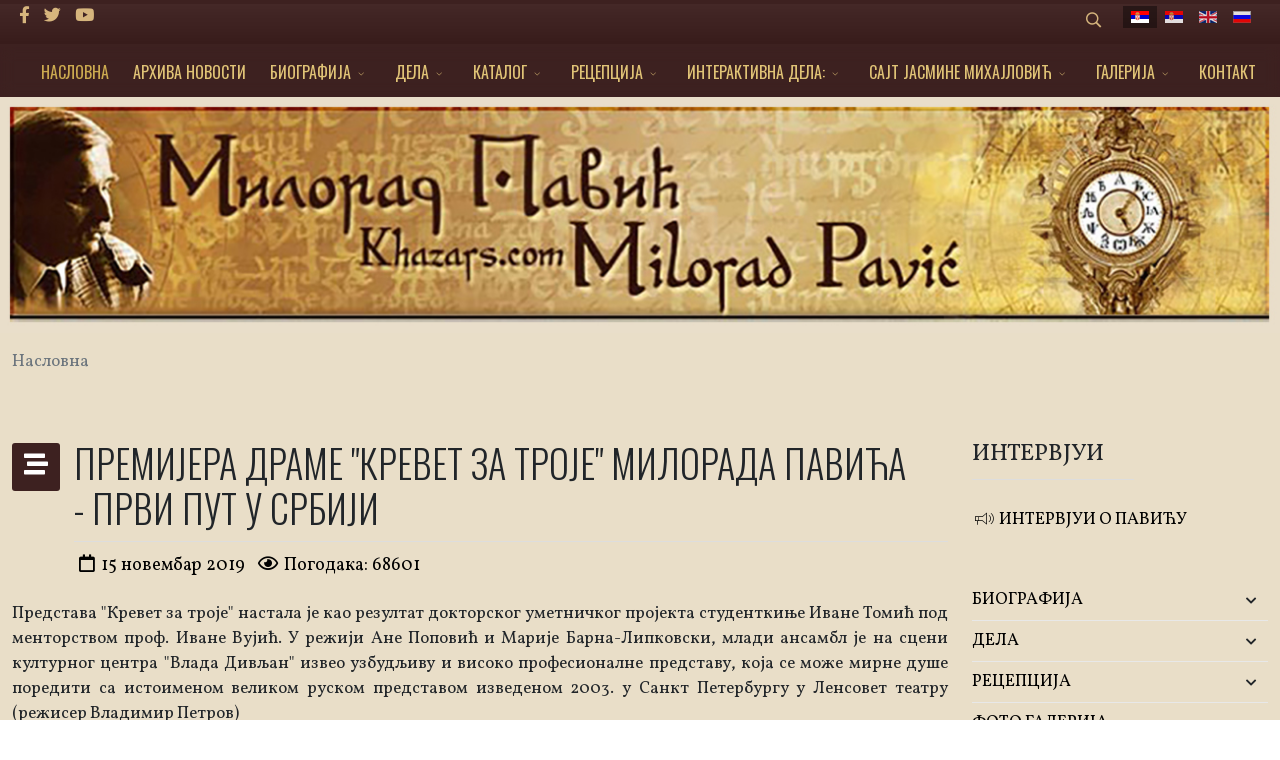

--- FILE ---
content_type: text/html; charset=utf-8
request_url: https://khazars.com/index.php/sr/component/content/article/42-frontpage-blog/226-premijera-drame-krevet-za-troje-milorada-pavica-prvi-put-u-srbiji-2.html?Itemid=101
body_size: 13094
content:
<!DOCTYPE html>
<html xmlns="http://www.w3.org/1999/xhtml" xml:lang="sr-rs" lang="sr-rs" dir="ltr">
	<head>
		<meta http-equiv="X-UA-Compatible" content="IE=edge">
		<meta name="viewport" content="width=device-width, initial-scale=1">
		<base href="https://khazars.com/index.php/sr/component/content/article/42-frontpage-blog/226-premijera-drame-krevet-za-troje-milorada-pavica-prvi-put-u-srbiji-2.html" />
	<meta http-equiv="content-type" content="text/html; charset=utf-8" />
	<meta name="rights" content="Милорад Павић - официјална страница khazars.com" />
	<meta name="author" content="Super User" />
	<meta name="robots" content="max-snippet:-1, max-image-preview:large, max-video-preview:-1" />
	<meta name="description" content="Милорад Павић - официјална страница khazars.com
Милорад Павић на интернету" />
	<title>Милорад Павић - официјална страница khazars.com - Милорад Павић - официјална страница khazars.com</title>
	<link href="/images/fav.jpg" rel="shortcut icon" type="image/vnd.microsoft.icon" />
	<link href="https://khazars.com/index.php/sr/component/search/?Itemid=101&amp;id=226:premijera-drame-krevet-za-troje-milorada-pavica-prvi-put-u-srbiji-2&amp;format=opensearch" rel="search" title="Претрага Милорад Павић - официјална страница khazars.com" type="application/opensearchdescription+xml" />
	<link href="/media/plg_system_jcepro/site/css/content.min.css?fe2b19f2ee347603dcb1ee4916167c1f" rel="stylesheet" type="text/css" />
	<link href="//fonts.googleapis.com/css?family=Vollkorn:regular,500,600,700,800,900,italic,500italic,600italic,700italic,800italic,900italic&amp;subset=cyrillic" rel="stylesheet" type="text/css" />
	<link href="//fonts.googleapis.com/css?family=Oswald:200,300,regular,500,600,700&amp;subset=cyrillic,cyrillic-ext" rel="stylesheet" type="text/css" />
	<link href="/templates/flex/css/bootstrap.min.css" rel="stylesheet" type="text/css" />
	<link href="/templates/flex/css/joomla-fontawesome.min.css" rel="stylesheet" type="text/css" />
	<link href="/templates/flex/css/font-awesome-v4-shims.min.css" rel="stylesheet" type="text/css" />
	<link href="/templates/flex/css/template.css" rel="stylesheet" type="text/css" />
	<link href="/templates/flex/css/presets/preset3.css" rel="stylesheet" type="text/css" class="preset" />
	<link href="/templates/flex/css/frontend-edit.css" rel="stylesheet" type="text/css" />
	<link href="/media/mod_falang/css/template.css" rel="stylesheet" type="text/css" />
	<link href="/media/com_widgetkit/css/site.css" rel="stylesheet" type="text/css" id="widgetkit-site-css" />
	<style type="text/css">
#scrollToTop {
	cursor: pointer;
	font-size: 0.9em;
	position: fixed;
	text-align: center;
	z-index: 9999;
	-webkit-transition: background-color 0.2s ease-in-out;
	-moz-transition: background-color 0.2s ease-in-out;
	-ms-transition: background-color 0.2s ease-in-out;
	-o-transition: background-color 0.2s ease-in-out;
	transition: background-color 0.2s ease-in-out;

	background: #3d2120;
	color: #ffffff;
	border-radius: 3px;
	padding-left: 4px;
	padding-right: 4px;
	padding-top: 4px;
	padding-bottom: 4px;
	right: 10px; bottom: 10px;
}

#scrollToTop:hover {
	background: #3d2120;
	color: #ffffff;
}

#scrollToTop > img {
	display: block;
	margin: 0 auto;
}body.site {background-image: url(/images/bg-1.jpg);background-repeat: repeat;background-size: inherit;background-attachment: inherit;background-position: 50% 50%;}body.layout-boxed .body-innerwrapper {background-color:#e9dec8;box-shadow:0 0 7px rgba(0,0,0,0.2);max-width:1320px;}
		body{font-family:Vollkorn, sans-serif; font-size:17px; font-weight:normal; }h1{font-family:Oswald, sans-serif; font-size:45px; font-weight:300; }h2{font-family:Oswald, sans-serif; font-size:30px; font-weight:300; }h3{font-family:Oswald, sans-serif; font-size:28px; font-weight:300; }h4{font-family:Oswald, sans-serif; font-size:20px; font-weight:300; }h5{font-family:Oswald, sans-serif; font-size:18px; font-weight:300; }h6{font-family:Oswald, sans-serif; font-size:26px; font-weight:200; }.sp-megamenu-parent{font-family:Oswald, sans-serif; font-size:16px; font-weight:normal; }@media (min-width: 1400px) {
.container {
max-width: 1140px;
}
}#sp-top-bar{ background-image:url("/images/Bg-top.jpg");background-repeat:no-repeat;background-size:inherit;background-attachment:inherit;background-position:50% 50%;background-color:#3d2120;color:#d6b57d;padding:4px 0 4px; }#sp-top-bar a{color:#d6b57d;}#sp-top-bar a:hover{color:#d6b57d;}#sp-header{ background-color:#3d2120;color:#c79d53; }#sp-header a{color:#ebc57f;}#sp-header a:hover{color:#e0c99f;}#sp-footer{ background-image:url("/images/footer-2021.jpg");background-repeat:no-repeat;background-size:inherit;background-attachment:inherit;background-position:50% 50%;background-color:#ffffff;color:#000000; }#sp-footer a{color:#d6d6d6;}#sp-footer a:hover{color:#f0f0f0;}.offcanvas-menu{}.offcanvas-menu ul li a{color: }.offcanvas-menu .offcanvas-inner .search input.inputbox{border-color: }#sp-header .top-search-wrapper .icon-top-wrapper,#sp-header .top-search-wrapper .icon-top-wrapper >i:before,.sp-megamenu-wrapper > .sp-megamenu-parent >li >a,.sp-megamenu-wrapper #offcanvas-toggler,#sp-header .modal-login-wrapper span,#sp-header .ap-my-account i.pe-7s-user,#sp-header .ap-my-account .info-text,#sp-header .mod-languages,#sp-header .logo,#cart-menu,#cd-menu-trigger,.cd-cart,.cd-cart > i{height:50px;line-height:50px;}.total_products{top:calc(50px / 2 - 22px);}#sp-header,.transparent-wrapper{height:50px;background:#3d2120;}.transparent,.sticky-top{background:#3d2120;}#sp-header #sp-menu .sp-megamenu-parent >li >a,#sp-header #sp-menu .sp-megamenu-parent li .sp-dropdown >li >a,#sp-header .top-search-wrapper .icon-top-wrapper i,#sp-header #cd-menu-trigger i,#sp-header .cd-cart i,#sp-header .top-search-wrapper{color:#e0c376}#sp-header #sp-menu .sp-dropdown .sp-dropdown-inner{background:#3d2120}#sp-header #sp-menu .sp-dropdown .sp-dropdown-inner li.sp-menu-item >a,#sp-header #sp-menu .sp-dropdown .sp-dropdown-inner li.sp-menu-item.separator >a,#sp-header #sp-menu .sp-dropdown .sp-dropdown-inner li.sp-menu-item.separator >a:hover,#sp-header .sp-module-content ul li a,#sp-header .vm-menu .vm-title{color:#e0c376}#sp-header #sp-menu .sp-megamenu-parent >li.active a,#sp-header #sp-menu .sp-megamenu-parent >li.current-item >a,#sp-header #sp-menu .sp-megamenu-parent >li.current-item.active>a,#sp-header #sp-menu .sp-megamenu-parent >li.sp-has-child.active >a,#offcanvas-toggler >i,#offcanvas-toggler >i:hover{color:#ccaa50}#sp-header #sp-menu .sp-megamenu-parent .sp-dropdown li.sp-menu-item.current-item>a,#sp-header #sp-menu .sp-megamenu-parent .sp-dropdown li.sp-menu-item.current-item.active>a,#sp-header #sp-menu .sp-megamenu-parent .sp-dropdown li.sp-menu-item.current-item.active:hover>a,#sp-header #sp-menu .sp-megamenu-parent .sp-dropdown li.sp-menu-item a:hover{color: #fff;background-color:#ccaa50;}#sp-header.onepage .sp-megamenu-parent li.active a,#sp-header.onepage .sp-megamenu-parent li.active:first-child >a.page-scroll{color:#ccaa50;border-bottom-color:#ccaa50;}.sticky .logo,.sticky #cart-menu,.sticky #cd-menu-trigger,.sticky .cd-cart,.sticky .cd-cart >i,.sticky .menu-is-open >i,#sp-header.sticky .modal-login-wrapper span,#sp-header.sticky .ap-my-account i.pe-7s-user,#sp-header.sticky .ap-my-account .info-text,#sp-header.sticky .mod-languages,#sp-header.sticky .top-search-wrapper .icon-top-wrapper,#sp-header.sticky .top-search-wrapper .icon-top-wrapper >i:before,.sticky .sp-megamenu-wrapper > .sp-megamenu-parent >li >a,.sticky .sp-megamenu-wrapper #offcanvas-toggler,.sticky #sp-logo a.logo{ height:70px;line-height:70px; } .sticky .total_products{top: calc(70px / 2 - 22px);} .sticky .sticky__wrapper{background:#3d2120; height:70px; -webkit-animation-name:simple-fade;animation-name:simple-fade;}.layout-boxed .sticky,.layout-boxed .sticky .sticky__wrapper,.layout-boxed .sticky .sticky__wrapper .sp-megamenu-parent .sp-dropdown{max-width:1320px;margin:0 auto;}.sticky .sticky__wrapper .sp-sticky-logo {height:70px;}.sticky.onepage .sticky__wrapper,.sticky.white .sticky__wrapper,.sticky.transparent .sticky__wrapper{background:#3d2120;} #sp-header.sticky #sp-menu .sp-megamenu-wrapper .sp-megamenu-parent >li >a,#sp-header.sticky .top-search-wrapper,#sp-header.sticky .top-search-wrapper .icon-top-wrapper i,#sp-header.sticky #cd-menu-trigger i,#sp-header.sticky .cd-cart i{color:#e0c376;}#sp-header.sticky #sp-menu .sp-megamenu-wrapper .sp-megamenu-parent >li.active>a,#sp-header.sticky #sp-menu .sp-megamenu-wrapper .sp-megamenu-parent >li.current-item>a,#sp-header.sticky #sp-menu .sp-megamenu-wrapper .sp-megamenu-parent >li.sp-has-child.active>a,.sticky #offcanvas-toggler >i,.sticky #offcanvas-toggler >i:hover{color:#ccaa50;} 
	</style>
	<script type="application/json" class="joomla-script-options new">{"csrf.token":"1c255c1a9fea497fcb956e8e0db60057","system.paths":{"root":"","base":""}}</script>
	<script src="/media/system/js/mootools-core.js?19fe4af396c4ffe5a7f43f6e5b4077b0" type="text/javascript"></script>
	<script src="/media/system/js/core.js?19fe4af396c4ffe5a7f43f6e5b4077b0" type="text/javascript"></script>
	<script src="/media/system/js/mootools-more.js?19fe4af396c4ffe5a7f43f6e5b4077b0" type="text/javascript"></script>
	<script src="/media/plg_system_sl_scrolltotop/js/scrolltotop_mt.js" type="text/javascript"></script>
	<script src="/templates/flex/js/jui/jquery.min.js?19fe4af396c4ffe5a7f43f6e5b4077b0" type="text/javascript"></script>
	<script src="/media/jui/js/jquery-noconflict.js?19fe4af396c4ffe5a7f43f6e5b4077b0" type="text/javascript"></script>
	<script src="/media/jui/js/jquery-migrate.min.js?19fe4af396c4ffe5a7f43f6e5b4077b0" type="text/javascript"></script>
	<script src="/plugins/system/helix3/assets/js/bootstrap.legacy.js" type="text/javascript"></script>
	<script src="/templates/flex/js/bootstrap.min.js" type="text/javascript"></script>
	<script src="/templates/flex/js/jquery.easing.min.js" type="text/javascript"></script>
	<script src="/templates/flex/js/main.js" type="text/javascript"></script>
	<script src="/templates/flex/js/frontend-edit.js" type="text/javascript"></script>
	<script src="/media/com_widgetkit/js/maps.js" defer="defer" type="text/javascript"></script>
	<script src="/media/com_widgetkit/lib/uikit/dist/js/uikit.min.js" type="text/javascript"></script>
	<script src="/media/com_widgetkit/lib/uikit/dist/js/uikit-icons.min.js" type="text/javascript"></script>
	<script type="text/javascript">
document.addEvent('domready', function() {
	new Skyline_ScrollToTop({
		'image':		'/images/icons8-upward-arrow-50.png',
		'text':			'',
		'title':		'',
		'className':	'scrollToTop',
		'duration':		500,
		'transition':	Fx.Transitions.linear
	});
});var sp_preloader = "0";var sp_offanimation = "drarkplus";var stickyHeaderVar = "1";var stickyHeaderAppearPoint = 250;
	</script>
	<meta property="og:url" content="https://khazars.com/index.php/sr/component/content/article/42-frontpage-blog/226-premijera-drame-krevet-za-troje-milorada-pavica-prvi-put-u-srbiji-2.html" />
	<meta property="og:site_name" content="Милорад Павић - официјална страница khazars.com" />
	<meta property="og:type" content="article" />
	<meta property="og:title" content="ПРЕМИЈЕРА ДРАМЕ "КРЕВЕТ ЗА ТРОЈЕ" МИЛОРАДА ПАВИЋА - ПРВИ ПУТ У СРБИЈИ" />
	<meta property="og:description" content="Представа "Кревет за троје" настала је као резултат докторског уметничког пројекта студенткиње Иване Томић под менторством проф. Иване Вујић. У..." />
	<meta name="twitter:card" content="summary" />
	<meta name="twitter:site" content="Милорад Павић - официјална страница khazars.com" />
	<meta name="twitter:title" content="ПРЕМИЈЕРА ДРАМЕ "КРЕВЕТ ЗА ТРОЈЕ" МИЛОРАДА ПАВИЋА - ПРВИ ПУТ У СРБИЈИ" />
	<meta name="twitter:description" content="Представа "Кревет за троје" настала је као резултат докторског уметничког пројекта студенткиње Иване Томић под менторством проф. Иване Вујић. У..." />
	<link rel="alternate" href="https://khazars.com/index.php/sr/component/content/article/42-frontpage-blog/226-premijera-drame-krevet-za-troje-milorada-pavica-prvi-put-u-srbiji-2.html?Itemid=101" hreflang="sr" />
	<link rel="alternate" href="https://khazars.com/index.php/sr/component/content/article/42-frontpage-blog/226-premijera-drame-krevet-za-troje-milorada-pavica-prvi-put-u-srbiji-2.html?Itemid=101"  hreflang="x-default" />
	<link rel="alternate" href="https://khazars.com/index.php/sr-yu/component/content/article/42-frontpage-blog/226-premijera-drame-krevet-za-troje-milorada-pavica-prvi-put-u-srbiji.html?Itemid=101" hreflang="sr-yu" />
	<link rel="alternate" href="https://khazars.com/index.php/en/component/content/article/42-frontpage-blog/226-premijera-drame-krevet-za-troje-milorada-pavica-prvi-put-u-srbiji.html?Itemid=101" hreflang="en" />
	<link rel="alternate" href="https://khazars.com/index.php/ru/component/content/article/42-frontpage-blog/226-premijera-drame-krevet-za-troje-milorada-pavica-prvi-put-u-srbiji-2.html?Itemid=101" hreflang="ru" />
	<meta property="og:locale" content="sr_RS" class="4SEO_ogp_tag">
	<meta property="og:url" content="https://khazars.com/index.php/sr/component/content/article/42-frontpage-blog/226-premijera-drame-krevet-za-troje-milorada-pavica-prvi-put-u-srbiji-2.html?Itemid=101" class="4SEO_ogp_tag">
	<meta property="og:site_name" content="Милорад Павић - официјална страница khazars.com" class="4SEO_ogp_tag">
	<meta property="og:type" content="article" class="4SEO_ogp_tag">
	<meta property="og:title" content="Милорад Павић - официјална страница khazars.com - Милорад Павић - официјална страница khazars.com" class="4SEO_ogp_tag">
	<meta property="og:description" content="Милорад Павић - официјална страница khazars.com
Милорад Павић на интернету" class="4SEO_ogp_tag">
	<meta property="fb:app_id" content="966242223397117" class="4SEO_ogp_tag">
	<meta property="og:image" content="https://www.khazars.com/images/10-10-2019-005.jpg" class="4SEO_ogp_tag">
	<meta property="og:image:width" content="1000" class="4SEO_ogp_tag">
	<meta property="og:image:height" content="562" class="4SEO_ogp_tag">
	<meta property="og:image:alt" content="PREMIJERA DRAME " class="4SEO_ogp_tag">
	<meta property="og:image:secure_url" content="https://www.khazars.com/images/10-10-2019-005.jpg" class="4SEO_ogp_tag">
	<meta name="twitter:card" content="summary" class="4SEO_tcards_tag">
	<meta name="twitter:url" content="https://khazars.com/index.php/sr/component/content/article/42-frontpage-blog/226-premijera-drame-krevet-za-troje-milorada-pavica-prvi-put-u-srbiji-2.html?Itemid=101" class="4SEO_tcards_tag">
	<meta name="twitter:title" content="Милорад Павић - официјална страница khazars.com - Милорад Павић - официјална страница khazars.com" class="4SEO_tcards_tag">
	<meta name="twitter:description" content="Милорад Павић - официјална страница khazars.com
Милорад Павић на интернету" class="4SEO_tcards_tag">
	<meta name="twitter:image" content="https://www.khazars.com/images/10-10-2019-005.jpg" class="4SEO_tcards_tag">
	<link rel="canonical" href="https://www.khazars.com/index.php/sr/component/content/article.html?id=226:premijera-drame-krevet-za-troje-milorada-pavica-prvi-put-u-srbiji-2&amp;Itemid=101" class="4SEO_auto_canonical">
		<!-- Global site tag (gtag.js) - Google Analytics -->
<script async src="https://www.googletagmanager.com/gtag/js?id=UA-106846192-1"></script>
<script>
  window.dataLayer = window.dataLayer || [];
  function gtag(){dataLayer.push(arguments);}
  gtag('js', new Date());

  gtag('config', 'UA-106846192-1');
</script>

		<script type="application/ld+json" class="4SEO_structured_data_page">{
    "@context": "http://schema.org",
    "@graph": [
        {
            "@type": "Article",
            "author": {
                "@id": "https://khazars.com/#super_user_72f788982e"
            },
            "dateModified": "2021-12-13T22:10:11Z",
            "datePublished": "2019-11-15T22:11:52Z",
            "description": "Милорад Павић - официјална страница khazars.com\r\nМилорад Павић на интернету",
            "headline": "ПРЕМИЈЕРА ДРАМЕ \"КРЕВЕТ ЗА ТРОЈЕ\" МИЛОРАДА ПАВИЋА - ПРВИ ПУТ У СРБИЈИ",
            "image": [
                {
                    "@type": "ImageObject",
                    "url": "https://www.khazars.com/images/10-10-2019-005.jpg",
                    "caption": null,
                    "description": "PREMIJERA DRAME ",
                    "width": 1000,
                    "height": 562
                }
            ],
            "inLanguage": "sr-RS",
            "mainEntityOfPage": {
                "@type": "WebPage",
                "url": "https://khazars.com/index.php/sr/component/content/article/42-frontpage-blog/226-premijera-drame-krevet-za-troje-milorada-pavica-prvi-put-u-srbiji-2.html?Itemid=101"
            },
            "publisher": {
                "@id": "https://khazars.com/#defaultPublisher"
            },
            "url": "https://khazars.com/index.php/sr/component/content/article/42-frontpage-blog/226-premijera-drame-krevet-za-troje-milorada-pavica-prvi-put-u-srbiji-2.html?Itemid=101"
        },
        {
            "@type": "Person",
            "name": "Super User",
            "@id": "https://khazars.com/#super_user_72f788982e"
        },
        {
            "@id": "https://khazars.com/#defaultPublisher",
            "@type": "Organization",
            "url": "https://khazars.com/",
            "logo": {
                "@id": "https://khazars.com/#defaultLogo"
            },
            "name": "Милорад Павић - официјална страница khazars.com",
            "location": {
                "@id": "https://khazars.com/#defaultPlace"
            }
        },
        {
            "@id": "https://khazars.com/#defaultLogo",
            "@type": "ImageObject",
            "url": "https://www.khazars.com/images/Slika_01.jpg",
            "width": 1920,
            "height": 1080
        },
        {
            "@id": "https://khazars.com/#defaultPlace",
            "@type": "Place",
            "address": {
                "@id": "https://khazars.com/#defaultAddress"
            }
        },
        {
            "@id": "https://khazars.com/#defaultAddress",
            "@type": "PostalAddress",
            "addressLocality": "Beograd",
            "addressRegion": "",
            "postalCode": "011",
            "streetAddress": "",
            "addressCountry": "RS"
        }
    ]
}</script></head>
	
	<body class="site com-content view-article no-layout no-task itemid-101 sr-rs ltr  sticky-header layout-boxed off-canvas-menu-init">
	
		        <div class="body-wrapper off-canvas-menu-wrap">
            <div class="body-innerwrapper">
				<section id="sp-top-bar"><div class="container"><div class="row"><div id="sp-top1" class="col-12 col-md-6 col-lg-4 "><div class="sp-column mobile-centered"><ul class="social-icons"><li><a target="_blank" href="https://www.facebook.com/miloradpavicofficial/" aria-label="facebook"><i class="fab fa-facebook-f" aria-hidden="true"></i></a></li><li><a target="_blank" href="https://twitter.com/" aria-label="twitter"><i class="fab fa-twitter" aria-hidden="true"></i></a></li><li><a target="_blank" href="https://www.youtube.com/channel/UCR1MKZSlzsylAqcIoQD-Onw/videos" aria-label="Youtube"><i class="fab fa-youtube" aria-hidden="true"></i></a></li></ul></div></div><div id="sp-top2" class="col-12 col-md-6 col-lg-8 "><div class="sp-column pull-right mobile-centered"><div class="sp-module "><div class="sp-module-content"><div style="display:inline-block;" class="top-search-wrapper">

	<div class="icon-top-wrapper">
        <i class="pe pe-7s-search search-open-icon" aria-hidden="true"></i>
		<i class="pe pe-7s-close search-close-icon" aria-hidden="true"></i>
	</div>

	<div class="top-search-input-wrap" id="top-search-input-wrap">
		<div class="top-search-wrap">
			<div class="searchwrapper">
				<form action="/index.php/sr/component/content/?Itemid=101" method="post">
					<div class="search">
						<div class="top-search-wrapper"><div class="sp_search_input"><input name="searchword" maxlength="200"  class="mod-search-searchword inputbox" type="text" size="20" value="тражи..."  onblur="if (this.value=='') this.value='тражи...';" onfocus="if (this.value=='тражи...') this.value='';" /></div></div>						<input type="hidden" name="task" value="search" />
						<input type="hidden" name="option" value="com_search" />
						<input type="hidden" name="Itemid" value="101" />
					</div>
				</form>
			</div>
		</div>
	</div> 
</div>	</div></div><div class="sp-module "><div class="sp-module-content">


<div class="mod-languages ">

    


<ul class="lang-inline">
    
        <!-- >>> [PAID] >>> -->
                    <li class="lang-active" dir="ltr">
                                    <a href="/index.php/sr/component/content/article/42-frontpage-blog/226-premijera-drame-krevet-za-troje-milorada-pavica-prvi-put-u-srbiji-2.html?Itemid=101">
                                                    <img src="/media/mod_falang/images/sr_rs.gif" alt="Српски ћир" title="Српски ћир" />                                                                    </a>
                            </li>
                <!-- <<< [PAID] <<< -->
        
    
        <!-- >>> [PAID] >>> -->
                    <li class="" dir="ltr">
                                    <a href="/index.php/sr-yu/component/content/article/42-frontpage-blog/226-premijera-drame-krevet-za-troje-milorada-pavica-prvi-put-u-srbiji.html?Itemid=101">
                                                    <img src="/media/mod_falang/images/sr_yu.gif" alt="Srpski lat" title="Srpski lat" />                                                                    </a>
                            </li>
                <!-- <<< [PAID] <<< -->
        
    
        <!-- >>> [PAID] >>> -->
                    <li class="" dir="ltr">
                                    <a href="/index.php/en/component/content/article/42-frontpage-blog/226-premijera-drame-krevet-za-troje-milorada-pavica-prvi-put-u-srbiji.html?Itemid=101">
                                                    <img src="/media/mod_falang/images/en.gif" alt="English" title="English" />                                                                    </a>
                            </li>
                <!-- <<< [PAID] <<< -->
        
    
        <!-- >>> [PAID] >>> -->
                    <li class="" dir="ltr">
                                    <a href="/index.php/ru/component/content/article/42-frontpage-blog/226-premijera-drame-krevet-za-troje-milorada-pavica-prvi-put-u-srbiji-2.html?Itemid=101">
                                                    <img src="/media/mod_falang/images/ru_ru.gif" alt="Русский" title="Русский" />                                                                    </a>
                            </li>
                <!-- <<< [PAID] <<< -->
        
    </ul>

</div>
</div></div></div></div></div></div></section><header id="sp-header" class=" flex"><div class="container"><div class="row"><div id="sp-menu" class="col-4 col-lg-12 "><div class="sp-column">			<div class="sp-megamenu-wrapper">
				<a id="offcanvas-toggler" class="d-block d-lg-none" href="#" aria-label="Menu"><i class="fas fa-bars" aria-hidden="true" title="Menu"></i></a>
				<ul class="sp-megamenu-parent menu-fade d-none d-lg-flex"><li class="sp-menu-item current-item active"><a  href="/index.php/sr/"  >НАСЛОВНА</a></li><li class="sp-menu-item"><a  href="/index.php/sr/arhiva-novosti.html"  >АРХИВА НОВОСТИ</a></li><li class="sp-menu-item sp-has-child"><a  href="/index.php/sr/biografija.html"  >БИОГРАФИЈА</a><div class="sp-dropdown sp-dropdown-main sp-menu-right" style="width: 360px;"><div class="sp-dropdown-inner"><ul class="sp-dropdown-items"><li class="sp-menu-item"><a  href="/index.php/sr/biografija/biografija-2.html"  >Биографија</a></li><li class="sp-menu-item"><a  href="/index.php/sr/biografija/autobiografija.html"  >Аутобиографија</a></li><li class="sp-menu-item"><a  href="/index.php/sr/biografija/pocetak-i-kraj-romana.html"  >Почетак и крај романа</a></li><li class="sp-menu-item"><a  href="/index.php/sr/biografija/roman-kao-drzava.html"  >Роман као држава</a></li><li class="sp-menu-item"><a  href="/index.php/sr/biografija/poslednji-stihovi.html"  >Последњи стихови</a></li><li class="sp-menu-item"><a  href="/index.php/sr/biografija/zajednicka-biografija.html"  >Заједничка биографија</a></li><li class="sp-menu-item"><a  href="/index.php/sr/biografija/ziveti-za-knjizevnost-do-poslednje-strune-svog-dnk.html"  >Живети за књижевност до последње струне свог ДНК</a></li></ul></div></div></li><li class="sp-menu-item sp-has-child"><a  href="/index.php/sr/dela.html"  >ДЕЛА</a><div class="sp-dropdown sp-dropdown-main sp-menu-right" style="width: 360px;"><div class="sp-dropdown-inner"><ul class="sp-dropdown-items"><li class="sp-menu-item"><a  href="/index.php/sr/dela/dela.html"  >Дела</a></li><li class="sp-menu-item"><a  href="/index.php/sr/dela/prevodi.html"  >Преводи</a></li><li class="sp-menu-item"><a  href="/index.php/sr/dela/posthumna-izdanja.html"  >Постхумна издања</a></li></ul></div></div></li><li class="sp-menu-item sp-has-child"><a  href="/index.php/sr/katalog.html"  >КАТАЛОГ</a><div class="sp-dropdown sp-dropdown-main sp-dropdown-mega sp-menu-center" style="width: 820px;left: -410px;"><div class="sp-dropdown-inner"><div class="row"><div class="col-sm-6"><ul class="sp-mega-group"><li class="sp-menu-item sp-has-child"><a class="sp-group-title" href="javascript:void(0);"  >I</a><ul class="sp-mega-group-child sp-dropdown-items"><li class="sp-menu-item"><a  href="/index.php/sr/katalog/i-grupa/hazarski-recnik.html"  >Хазарски речник</a></li><li class="sp-menu-item"><a  href="/index.php/sr/katalog/i-grupa/razlika-izmedju-muske-i-zenske-verzije-hazarskog-recnika.html"  >Разлика између мушке и женске верзије Хазарског речника</a></li><li class="sp-menu-item"><a  href="/index.php/sr/katalog/i-grupa/predeo-slikan-cajem.html"  >Предео сликан чајем</a></li><li class="sp-menu-item"><a  href="/index.php/sr/katalog/i-grupa/unutrasnja-strana-vetra-ili-roman-o-heri-i-leandru.html"  >Унутрашња страна ветра или роман о Хери и Леандру</a></li><li class="sp-menu-item"><a  href="/index.php/sr/katalog/i-grupa/poslednja-ljubav-u-carigradu.html"  >Последња љубав у Цариграду</a></li><li class="sp-menu-item"><a  href="/index.php/sr/katalog/i-grupa/zvezdani-plast-astroloski-vodic-za-neupucene.html"  >Звездани плашт. Астролошки водич за неупућене</a></li><li class="sp-menu-item"><a  href="/index.php/sr/katalog/i-grupa/sedam-smrtnih-grehova.html"  >Седам смртних грехова</a></li><li class="sp-menu-item"><a  href="/index.php/sr/katalog/i-grupa/kutija-za-pisanje.html"  >Кутија за писање</a></li><li class="sp-menu-item"><a  href="/index.php/sr/katalog/i-grupa/unikat-plava-sveska.html"  >Уникат + Плава свеска</a></li></ul></li></ul></div><div class="col-sm-6"><ul class="sp-mega-group"><li class="sp-menu-item sp-has-child"><a class="sp-group-title" href="javascript:void(0);"  >II</a><ul class="sp-mega-group-child sp-dropdown-items"><li class="sp-menu-item"><a  href="/index.php/sr/katalog/ii-grupa/drugo-telo-pobozni-roman.html"  >Друго тело. Побожни роман</a></li><li class="sp-menu-item"><a  href="/index.php/sr/katalog/ii-grupa/pozoriste-od-hartije.html"  >Позориште од хартије</a></li><li class="sp-menu-item"><a  href="/index.php/sr/katalog/ii-grupa/prica-koja-je-ubila-emiliju-knor.html"  >Прича која је убила Емилију Кнор</a></li><li class="sp-menu-item"><a  href="/index.php/sr/katalog/ii-grupa/stakleni-puz-pretpraznicka-povest.html"  >Стаклени пуж. Претпразничка повест</a></li><li class="sp-menu-item"><a  href="/index.php/sr/katalog/ii-grupa/damaskin2.html"  >Дамаскин</a></li><li class="sp-menu-item"><a  href="/index.php/sr/katalog/ii-grupa/sesir-od-riblje-koze.html"  >Шешир од рибље коже</a></li><li class="sp-menu-item"><a  href="/index.php/sr/katalog/ii-grupa/za-uvek-i-dan-vise-pozorisni-jelovnik.html"  >За увек и дан више. Позоришни јеловник</a></li><li class="sp-menu-item"><a  href="/index.php/sr/katalog/ii-grupa/katalog-knjizevne-agencije.html"  >Каталог Књижевне агенције</a></li></ul></li></ul></div></div></div></div></li><li class="sp-menu-item sp-has-child"><a  href="/index.php/sr/recepcija.html"  >РЕЦЕПЦИЈА</a><div class="sp-dropdown sp-dropdown-main sp-dropdown-mega sp-menu-center" style="width: 600px;left: -300px;"><div class="sp-dropdown-inner"><div class="row"><div class="col-sm-6"><ul class="sp-mega-group"><li class="sp-menu-item sp-has-child"><a class="sp-group-title" href="javascript:void(0);"  >I</a><ul class="sp-mega-group-child sp-dropdown-items"><li class="sp-menu-item"><a  href="/index.php/sr/recepcija/i-2/knjige-o-pavicu.html"  >Књиге о Павићу</a></li><li class="sp-menu-item"><a  href="/index.php/sr/recepcija/i-2/kriticari-kazu.html"  >Критичари кажу</a></li><li class="sp-menu-item"><a  href="/index.php/sr/recepcija/i-2/pavic-i-postmoderna.html"  >Павић и постмодерна</a></li><li class="sp-menu-item"><a  href="/index.php/sr/recepcija/i-2/pavic-i-hiperbeletristika.html"  > Павић и хипербелетристика</a></li><li class="sp-menu-item"><a  href="/index.php/sr/recepcija/i-2/posebni-brojevi-casopisa.html"  >Посебни бројеви часописа</a></li></ul></li></ul></div><div class="col-sm-6"><ul class="sp-mega-group"><li class="sp-menu-item sp-has-child"><a class="sp-group-title" href="javascript:void(0);"  >II</a><ul class="sp-mega-group-child sp-dropdown-items"><li class="sp-menu-item"><a  href="/index.php/sr/recepcija/ii-2/tekstovi-o-pavicu.html"  >Текстови о Павићу</a></li><li class="sp-menu-item"><a  href="https://www.khazars.com/index.php/sr/intervjui-o-pavi%C4%87u.html"  >Интервјуи о Павићу</a></li><li class="sp-menu-item"><a  href="/index.php/sr/recepcija/ii-2/milorad-pavic-na-vikipediji.html"  >Милорад Павић на Википедији</a></li><li class="sp-menu-item"><a  href="/index.php/sr/recepcija/ii-2/mediji.html"  >Медији - Видео снимци</a></li><li class="sp-menu-item"><a  href="/index.php/sr/recepcija/ii-2/pavic-u-pozoristu-na-filmu-i-u-tv-adaptacijama.html"  >Павић у позоришту, на филму и у ТВ адаптацијама</a></li></ul></li></ul></div></div></div></div></li><li class="sp-menu-item sp-has-child"><a  href="/index.php/sr/interaktivna-dela-2.html"  >ИНТЕРАКТИВНА ДЕЛА:</a><div class="sp-dropdown sp-dropdown-main sp-menu-right" style="width: 360px;"><div class="sp-dropdown-inner"><ul class="sp-dropdown-items"><li class="sp-menu-item"><a  href="/index.php/sr/interaktivna-dela-2/damaskin-2.html"  >Дамаскин</a></li><li class="sp-menu-item"><a  href="/index.php/sr/interaktivna-dela-2/agatina-pisma-2.html"  >Агатина писма</a></li><li class="sp-menu-item"><a  href="/index.php/sr/interaktivna-dela-2/stakleni-puz-2.html"  >Стаклени пуж</a></li><li class="sp-menu-item"><a  href="/index.php/sr/interaktivna-dela-2/bik-i-vaga-2.html"  >Бик и Вага</a></li><li class="sp-menu-item"><a  href="/index.php/sr/interaktivna-dela-2/visnja-sa-zlatnom-kosticom-2.html"  >Вишња са златном коштицом</a></li></ul></div></div></li><li class="sp-menu-item sp-has-child"><a  href="/index.php/sr/sajt-jasmine-mihajlovic.html"  >САЈТ ЈАСМИНЕ МИХАЈЛОВИЋ</a><div class="sp-dropdown sp-dropdown-main sp-menu-left" style="width: 360px;"><div class="sp-dropdown-inner"><ul class="sp-dropdown-items"><li class="sp-menu-item"><a  href="/index.php/sr/sajt-jasmine-mihajlovic/novosti.html"  >Новости</a></li><li class="sp-menu-item"><a  href="/index.php/sr/sajt-jasmine-mihajlovic/paris-kiss-insert.html"  >Paris Kiss – insert</a></li><li class="sp-menu-item"><a  href="/index.php/sr/sajt-jasmine-mihajlovic/mediji-jasmina-mihajlovic.html"  >Медији - Јасмина Михајловић</a></li><li class="sp-menu-item"><a  href="/index.php/sr/sajt-jasmine-mihajlovic/galerija-jasmina-mihajlovic.html"  >Галерија - Јасмина Михајловић</a></li><li class="sp-menu-item sp-has-child"><a  href="/index.php/sr/sajt-jasmine-mihajlovic/biografija-i-knjige.html"  >Биографија и књиге</a><div class="sp-dropdown sp-dropdown-sub sp-menu-right" style="width: 360px;"><div class="sp-dropdown-inner"><ul class="sp-dropdown-items"><li class="sp-menu-item"><a  href="/index.php/sr/sajt-jasmine-mihajlovic/biografija-i-knjige/prikazi-knjiga.html"  >Прикази књига</a></li></ul></div></div></li><li class="sp-menu-item"><a  href="/index.php/sr/sajt-jasmine-mihajlovic/prikazi-knjiga.html"  >Прикази књига</a></li><li class="sp-menu-item"><a  href="/index.php/sr/sajt-jasmine-mihajlovic/galerija-naslovnih-strana-jasmina-mihajlovic.html"  >Галерија насловних страна - Јасмина Михајловић</a></li><li class="sp-menu-item"><a  href="/index.php/sr/sajt-jasmine-mihajlovic/blog.html"  >Блог</a></li><li class="sp-menu-item"><a  href="/index.php/sr/sajt-jasmine-mihajlovic/autopoetika.html"  >Аутопоетика</a></li></ul></div></div></li><li class="sp-menu-item sp-has-child"><a  href="/index.php/sr/galerija.html"  >ГАЛЕРИЈА</a><div class="sp-dropdown sp-dropdown-main sp-menu-left" style="width: 360px;"><div class="sp-dropdown-inner"><ul class="sp-dropdown-items"><li class="sp-menu-item"><a  href="/index.php/sr/galerija/galerija-jasmine-mihajlovic-i-milorada-pavica.html"  > Галерија Јасмине Михајловић и Милорада Павића</a></li><li class="sp-menu-item"><a  href="/index.php/sr/galerija/galerija-tarot-ivan-pavic.html"  >Галерија Тарот Иван Павић</a></li><li class="sp-menu-item"><a  href="/index.php/sr/galerija/galerija-korica-knjiga.html"  >Галерија корица књига</a></li><li class="sp-menu-item"><a  href="/index.php/sr/galerija/naslovne-strane-hazarskog-recnika.html"  >Насловне стране &quot;Хазарског речника&quot;</a></li><li class="sp-menu-item"><a  href="/index.php/sr/galerija/posthumna-izdanja-galerija-korica-knjiga.html"  >Постхумна издања галерија корица књига</a></li></ul></div></div></li><li class="sp-menu-item"><a  href="/index.php/sr/kontakt.html"  >КОНТАКТ</a></li></ul>			</div>
		</div></div></div></div></header><section id="sp-slider"><div class="row"><div id="sp-slider" class="col-lg-12 "><div class="sp-column"><div class="sp-module "><div class="sp-module-content">

<div class="custom"  >
	<p style="text-align: center;"><img src="/images/Novi_Heder_2021-001-1.jpg" alt="Novi Heder 2021 001 1" width="1300" height="240" style="display: block; margin-left: auto; margin-right: auto;" /></p></div>
</div></div></div></div></div></section><section id="sp-page-title"><div class="container"><div class="row"><div id="sp-breadcrumb" class="col-md-3 col-lg-12 "><div class="sp-column"><div class="sp-module "><div class="sp-module-content"><nav class="mod-breadcrumbs__wrapper" aria-label="Breadcrumbs">
	<ol  class="mod-breadcrumbs breadcrumb">
		<li class="mod-breadcrumbs__item breadcrumb-item active"  ><span itemprop="name">Насловна</span><meta  content="1"></li>	</ol>
	</nav>
</div></div></div></div></div></div></section><section id="sp-main-body"><div class="container"><div class="row"><div id="sp-component" class="col-md-6 col-lg-9 "><div class="sp-column ">	<div id="system-message-container">
			</div>
<article class="item item-page" >
	<meta itemprop="inLanguage" content="sr-RS">
		        	<div class="entry-header has-post-format">
    		                                    <div class="edit-article pull-right float-end ">
</div>
                    		                    	<span class="post-format"><i class="fas fa-stream"></i></span>
			 
        	                <h1 itemprop="headline">ПРЕМИЈЕРА ДРАМЕ &quot;КРЕВЕТ ЗА ТРОЈЕ&quot; МИЛОРАДА ПАВИЋА - ПРВИ ПУТ У СРБИЈИ</h1>             
        	<dl class="article-info">

		
			<dt class="article-info-term"></dt>	
				
			
			
			
			
							<dd class="published">
	<i class="far fa-calendar"></i>
	<time datetime="2019-11-15T22:11:52+00:00" itemprop="datePublished" data-toggle="tooltip" title="Датум објављивања">
		15 новембар 2019	</time>
</dd>			
		
					
			
							<dd class="hits">
	<i class="far fa-eye"></i>
	<meta itemprop="interactionCount" content="UserPageVisits:68601" />
	Погодака: 68601</dd>					
		
	</dl>
		
																					
		  
	    </div>
    
	    	
		
			<div itemprop="articleBody" class="com-content-article__body">
		<p style="text-align: justify;">Представа "Кревет за троје" настала је као резултат докторског уметничког пројекта студенткиње Иване Томић под менторством проф. Иване Вујић. У режији Ане Поповић и Марије Барна-Липковски, млади ансамбл је на сцени културног центра "Влада Дивљан" извео узбудљиву и високо професионалне представу, која се може мирне душе поредити са истоименом великом руском представом изведеном 2003. у Санкт Петербургу у Ленсовет театру (режисер Владимир Петров)</p>
<p><img src="/images/10-10-2019-005.jpg" alt="PREMIJERA DRAME " width="820" height="461" style="display: block; margin-left: auto; margin-right: auto;" /></p>
 
<p style="line-height: normal;">Овај комад се до сада није играо на позоришној сцени Србије, мада је истоимена <a href="http://www.rts.rs/page/radio/sr/story/24/radio-beograd-2/1227842/drama---milorad-pavic-krevet-za-troje-.html" target="_blank" rel="noopener"><strong>радио-драма</strong></a> изведена у режији Владимира Б. Поповића, 2012. на Радио - Београду 2.</p>
<p style="line-height: normal;">Кроз Павићев текст, ауторски тим позоришне представе бави се проблемом индивидуалне слободе и покоравања установљеном социјалном систему зарад опстанка друштва, а кроз тему сексуалности. Главни јунаци драме су Ева, Адам и Лилит - прва Адамова жена.</p>
<p><img src="/images/10-10-2019-006.jpg" alt="10-10-2019-006" width="820" height="546" style="display: block; margin-left: auto; margin-right: auto;" /></p>
<h3>ПРЕС</h3>
<ul style="list-style-type: square;">
<li><a href="http://ckvladadivljan.rs/dogadjaji/premijera-predstave-krevet-za-troje" target="_blank" rel="noopener">www.ckvladadivljan.rs</a></li>
<li><a href="https://www.beograduzivo.rs/gradska-desavanja/krevet-za-troje-po-prvi-put-u-pozoristu-u-srbiji/" target="_blank" rel="noopener noreferrer" class="moz-txt-link-freetext">www.beograduzivo.rs</a></li>
</ul>	</div>

	    
    	<div class="helix-social-share">
		<div class="helix-social-share-blog helix-social-share-article">
			<ul>
								<li>
					<div class="facebook" data-toggle="tooltip" data-placement="top" title="Share On Facebook">

						<a class="facebook" onClick="window.open('http://www.facebook.com/sharer.php?u=https://khazars.com/index.php/sr/component/content/article/42-frontpage-blog/226-premijera-drame-krevet-za-troje-milorada-pavica-prvi-put-u-srbiji-2.html?Itemid=101','Facebook','width=600,height=300,left='+(screen.availWidth/2-300)+',top='+(screen.availHeight/2-150)+''); return false;" href="http://www.facebook.com/sharer.php?u=https://khazars.com/index.php/sr/component/content/article/42-frontpage-blog/226-premijera-drame-krevet-za-troje-milorada-pavica-prvi-put-u-srbiji-2.html?Itemid=101">
							<i class="fab fa-facebook-square"></i> Facebook						</a>

					</div>
				</li>
                								<li>
					<div class="twitter" data-toggle="tooltip" data-placement="top" title="Share On Twitter">
						<a class="twitter" onClick="window.open('http://twitter.com/share?url=https://khazars.com/index.php/sr/component/content/article/42-frontpage-blog/226-premijera-drame-krevet-za-troje-milorada-pavica-prvi-put-u-srbiji-2.html?Itemid=101&amp;text=ПРЕМИЈЕРА ДРАМЕ "КРЕВЕТ ЗА ТРОЈЕ" МИЛОРАДА ПАВИЋА - ПРВИ ПУТ У СРБИЈИ','Twitter share','width=600,height=300,left='+(screen.availWidth/2-300)+',top='+(screen.availHeight/2-150)+''); return false;" href="http://twitter.com/share?url=https://khazars.com/index.php/sr/component/content/article/42-frontpage-blog/226-premijera-drame-krevet-za-troje-milorada-pavica-prvi-put-u-srbiji-2.html?Itemid=101&amp;text=ПРЕМИЈЕРА%20ДРАМЕ%20"КРЕВЕТ%20ЗА%20ТРОЈЕ"%20МИЛОРАДА%20ПАВИЋА%20-%20ПРВИ%20ПУТ%20У%20СРБИЈИ">
							<i class="fab fa-twitter-square"></i> Twitter						</a>
					</div>
				</li>
                                				<li>
					<div class="linkedin">
						<a class="linkedin" data-toggle="tooltip" data-placement="top" title="Share On Linkedin" onClick="window.open('http://www.linkedin.com/shareArticle?mini=true&url=https://khazars.com/index.php/sr/component/content/article/42-frontpage-blog/226-premijera-drame-krevet-za-troje-milorada-pavica-prvi-put-u-srbiji-2.html?Itemid=101','Linkedin','width=585,height=666,left='+(screen.availWidth/2-292)+',top='+(screen.availHeight/2-333)+''); return false;" href="http://www.linkedin.com/shareArticle?mini=true&url=https://khazars.com/index.php/sr/component/content/article/42-frontpage-blog/226-premijera-drame-krevet-za-troje-milorada-pavica-prvi-put-u-srbiji-2.html?Itemid=101" >	
						<i class="fab fa-linkedin-in"></i></a>
					</div>
				</li>
                			</ul>
		</div>		
	</div> <!-- /.helix-social-share -->
    	<div style="margin:0 auto 35px;" class="clearfix"></div><hr />
        
        			
	
<nav role="pagination">
    <ul class="cd-pagination no-space animated-buttons custom-icons">
		            <li class="button btn-previous">
                <a href="/index.php/sr/component/content/article/42-frontpage-blog/181-milorad-pavic-stanovnik-svetske-knjizevnosti-cir.html?Itemid=101" rel="prev"><i>Претходна</i></a>
            </li>
                
                   <li class="button btn-next">
                <a href="/index.php/sr/component/content/article/42-frontpage-blog/178-legat-milorada-pavica-pod-okriljem-biblioteke-grada-beograda-2.html?Itemid=101" rel="next"><i>Следећа</i></a>
            </li>
            </ul>
</nav>
						    
    
	</article></div></div><div id="sp-right" class="col-lg-3  sppb-in-article"><div class="sp-column"><div class="sp-lr"><nav class="sp-module font-family: Oswald, sans-serif; font-size: 16px; font-weight: normal;"><p class="sp-module-title">ИНТЕРВЈУИ<div class="divider"></div></p><div class="divider"></div><div class="sp-module-content"><ul class="accordion-menu font-family: Oswald, sans-serif; font-size: 16px; font-weight: normal;">
<li class="nav-item item-927"><a href="/index.php/sr/intervjui-o-paviću.html" > <i class="pe pe-7s-speaker" aria-hidden="true"></i> ИНТЕРВЈУИ О ПАВИЋУ</a></li></div></nav><div class="sp-module "><div class="sp-module-content"><ul class="accordion-menu ">
<li class="nav-item item-725 deeper parent"><a href="/index.php/sr/biografija-milorad-pavic.html" > БИОГРАФИЈА</a><span class="accordion-menu-toggler collapsed" data-bs-toggle="collapse" data-bs-target="#collapse-menu-725-158" role="button" aria-expanded="false" aria-controls="collapse-menu-725-158"><i class="open-icon fas fa-chevron-down"></i></span><ul class="collapse" id="collapse-menu-725-158"><li class="nav-item item-726"><a href="/index.php/sr/biografija-milorad-pavic/autobiografija.html" > Аутобиографија</a></li><li class="nav-item item-727"><a href="/index.php/sr/biografija-milorad-pavic/pocetak-i-kraj-romana.html" > Почетак и крај романа</a></li><li class="nav-item item-728"><a href="/index.php/sr/biografija-milorad-pavic/poslednji-stihovi.html" > Последњи стихови</a></li><li class="nav-item item-729"><a href="/index.php/sr/biografija-milorad-pavic/visnja-sa-zlatnom-kosticom-2.html" > Вишња са златном коштицом</a></li></ul></li><li class="nav-item item-730 deeper parent"><a href="/index.php/sr/dela-milorada-pavica.html" > ДЕЛА</a><span class="accordion-menu-toggler collapsed" data-bs-toggle="collapse" data-bs-target="#collapse-menu-730-158" role="button" aria-expanded="false" aria-controls="collapse-menu-730-158"><i class="open-icon fas fa-chevron-down"></i></span><ul class="collapse" id="collapse-menu-730-158"><li class="nav-item item-731"><a href="/index.php/sr/dela-milorada-pavica/izdanja.html" > Издања</a></li><li class="nav-item item-732"><a href="/index.php/sr/dela-milorada-pavica/pavic-u-pozoristu-2.html" > Павић у позоришту</a></li><li class="nav-item item-733"><a href="/index.php/sr/dela-milorada-pavica/inostrana-dela-prevodi.html" > Инострана дела (Преводи)</a></li></ul></li><li class="nav-item item-734 deeper parent"><a href="/index.php/sr/recepcija-2.html" > РЕЦЕПЦИЈА</a><span class="accordion-menu-toggler collapsed" data-bs-toggle="collapse" data-bs-target="#collapse-menu-734-158" role="button" aria-expanded="false" aria-controls="collapse-menu-734-158"><i class="open-icon fas fa-chevron-down"></i></span><ul class="collapse" id="collapse-menu-734-158"><li class="nav-item item-735"><a href="/index.php/sr/recepcija-2/tekstovi-o-pavicu-2.html" > Текстови о Павићу</a></li><li class="nav-item item-736"><a href="/index.php/sr/recepcija-2/milorad-pavic-na-vikipediji.html" > Милорад Павић на Википедији</a></li><li class="nav-item item-737"><a href="/index.php/sr/recepcija-2/nekrolozi2.html" > Некролози</a></li></ul></li><li class="nav-item item-740"><a href="/index.php/sr/foto-galerija.html" > ФОТО ГАЛЕРИЈА</a></li><li class="nav-item item-738"><a href="/index.php/sr/sajt-jasmine-mihajlovic-arhiva.html" > САЈТ ЈАСМИНЕ МИХАЈЛОВИЋ</a></li><li class="nav-item item-739"><a href="/index.php/sr/kontakt-2.html" > КОНТАКТ</a></li></div></div><div class="sp-module "><div class="sp-module-content"><ul class="accordion-menu ">
<li class="nav-item item-719"><a href="/index.php/sr/interaktivna-dela.html" > ИНТЕРАКТИВНА ДЕЛА:</a></li><li class="nav-item item-720"><a href="/index.php/sr/damaskin.html" > Дамаскин</a></li><li class="nav-item item-721"><a href="/index.php/sr/agatina-pisma.html" > Агатина писма</a></li><li class="nav-item item-722"><a href="/index.php/sr/stakleni-puz.html" > Стаклени пуж</a></li><li class="nav-item item-723"><a href="/index.php/sr/bik-i-vaga.html" > Бик и Вага</a></li><li class="nav-item item-724"><a href="/index.php/sr/visnja-sa-zlatnom-kosticom.html" > Вишња са златном коштицом</a></li></div></div><div class="sp-module "><h3 class="sp-module-title">Последње објављено<div class="divider"></div></h3><div class="divider"></div><div class="sp-module-content"><div class="latest-articles">
	<div >
		<a href="/index.php/sr/component/content/article/42-frontpage-blog/335-jelena-marićević-balać-—-akademska-beleška-o-radu-u-vezi-sa-miloradom-pavićem.html?Itemid=101" class="latest-news-title" itemprop="url">
			                <span class="img-responsive article-list-img">
                    <span class="overlay"></span>
                                            	<img class="lazyload" src="[data-uri]" data-src="https://khazars.com/images/Pavic-21-01-2026-0001.webp" alt=" Јелена Марићевић Балаћ — академска белешка о раду у вези са Милорадом Павићем" data-expand="-20">
                    	  
                </span>
                <span class="latest-articles-title" itemprop="name">
					 Јелена Марићевић Балаћ — академска белешка о раду у вези са Милорадом Павићем				</span>
            		</a>
        <div class="clearfix"></div>
	</div>
	<div >
		<a href="/index.php/sr/component/content/article/42-frontpage-blog/336-dunavska-sonata-spojila-mocarta-i-pavića-u-prepunoj-tribini-mladih-kulturnog-centra-novog-sada.html?Itemid=101" class="latest-news-title" itemprop="url">
			                <span class="img-responsive article-list-img">
                    <span class="overlay"></span>
                                            	<img class="lazyload" src="[data-uri]" data-src="https://khazars.com/images/Pavic-21-01-2026-0002.webp" alt="ДУНАВСКА СОНАТА СПОЈИЛА МОЦАРТА И ПАВИЋА у препуној Трибини младих Културног центра Новог Сада" data-expand="-20">
                    	  
                </span>
                <span class="latest-articles-title" itemprop="name">
					ДУНАВСКА СОНАТА СПОЈИЛА МОЦАРТА И ПАВИЋА у препуној Трибини младих Културног центра Новог Сада				</span>
            		</a>
        <div class="clearfix"></div>
	</div>
	<div >
		<a href="/index.php/sr/component/content/article/42-frontpage-blog/334-pavic-u-2025.html?Itemid=101" class="latest-news-title" itemprop="url">
			                <span class="img-responsive article-list-img">
                    <span class="overlay"></span>
                                            	<img class="lazyload" src="[data-uri]" data-src="https://khazars.com/images/Pavic-2026-00000000001.webp" alt="ПАВИЋ У 2025. " data-expand="-20">
                    	  
                </span>
                <span class="latest-articles-title" itemprop="name">
					ПАВИЋ У 2025. 				</span>
            		</a>
        <div class="clearfix"></div>
	</div>
	<div >
		<a href="/index.php/sr/component/content/article/42-frontpage-blog/332-hazarski-rečnik-još-govori-ali-da-li-ga-čujemo-orbita-kulture.html?Itemid=101" class="latest-news-title" itemprop="url">
			                <span class="img-responsive article-list-img">
                    <span class="overlay"></span>
                                            	<img class="lazyload" src="[data-uri]" data-src="https://khazars.com/images/Orbita_kulture0001.webp" alt="„Хазарски речник још говори – али да ли га чујемо?“ | Орбита културе" data-expand="-20">
                    	  
                </span>
                <span class="latest-articles-title" itemprop="name">
					„Хазарски речник још говори – али да ли га чујемо?“ | Орбита културе				</span>
            		</a>
        <div class="clearfix"></div>
	</div>
</div><div class="clearfix"></div>
</div></div></div></div></div></div></div></section><footer id="sp-footer"><div class="container"><div class="row"><div id="sp-footer1" class="col-lg-12 "><div class="sp-column"><span class="sp-copyright">© 1997  -  2026 Милорад Павић и khazars.com. Продукција: ТИА Јанус</span></div></div></div></div></footer>			</div>
		</div>
		
		<!-- Off Canvas Menu -->
		<div class="offcanvas-menu">
			<a href="#" class="close-offcanvas" aria-label="Close"><i class="fas fa-times" aria-hidden="true" title="HELIX_CLOSE_MENU"></i></a>
			<div class="offcanvas-inner">
									<div class="sp-module "><div class="sp-module-content"><ul class="accordion-menu ">
<li class="nav-item item-101 default current active"><a href="/index.php/sr/" aria-current="location"> НАСЛОВНА</a></li><li class="nav-item item-772"><a href="/index.php/sr/arhiva-novosti.html" > АРХИВА НОВОСТИ</a></li><li class="nav-item item-676 deeper parent"><a href="/index.php/sr/biografija.html" > БИОГРАФИЈА</a><span class="accordion-menu-toggler collapsed" data-bs-toggle="collapse" data-bs-target="#collapse-menu-676-1" role="button" aria-expanded="false" aria-controls="collapse-menu-676-1"><i class="open-icon fas fa-chevron-down"></i></span><ul class="collapse" id="collapse-menu-676-1"><li class="nav-item item-682"><a href="/index.php/sr/biografija/biografija-2.html" > Биографија</a></li><li class="nav-item item-683"><a href="/index.php/sr/biografija/autobiografija.html" > Аутобиографија</a></li><li class="nav-item item-684"><a href="/index.php/sr/biografija/pocetak-i-kraj-romana.html" > Почетак и крај романа</a></li><li class="nav-item item-778"><a href="/index.php/sr/biografija/roman-kao-drzava.html" > Роман као држава</a></li><li class="nav-item item-685"><a href="/index.php/sr/biografija/poslednji-stihovi.html" > Последњи стихови</a></li><li class="nav-item item-686"><a href="/index.php/sr/biografija/zajednicka-biografija.html" > Заједничка биографија</a></li><li class="nav-item item-687"><a href="/index.php/sr/biografija/ziveti-za-knjizevnost-do-poslednje-strune-svog-dnk.html" > Живети за књижевност до последње струне свог ДНК</a></li></ul></li><li class="nav-item item-677 deeper parent"><a href="/index.php/sr/dela.html" > ДЕЛА</a><span class="accordion-menu-toggler collapsed" data-bs-toggle="collapse" data-bs-target="#collapse-menu-677-1" role="button" aria-expanded="false" aria-controls="collapse-menu-677-1"><i class="open-icon fas fa-chevron-down"></i></span><ul class="collapse" id="collapse-menu-677-1"><li class="nav-item item-688"><a href="/index.php/sr/dela/dela.html" > Дела</a></li><li class="nav-item item-689"><a href="/index.php/sr/dela/prevodi.html" > Преводи</a></li><li class="nav-item item-690"><a href="/index.php/sr/dela/posthumna-izdanja.html" > Постхумна издања</a></li></ul></li><li class="nav-item item-741 deeper parent"><a href="/index.php/sr/katalog.html" > КАТАЛОГ</a><span class="accordion-menu-toggler collapsed" data-bs-toggle="collapse" data-bs-target="#collapse-menu-741-1" role="button" aria-expanded="false" aria-controls="collapse-menu-741-1"><i class="open-icon fas fa-chevron-down"></i></span><ul class="collapse" id="collapse-menu-741-1"><li class="nav-item item-761 deeper parent"><a href="/" > I</a><span class="accordion_menu__heading accordion-menu-toggler collapsed" data-bs-toggle="collapse" data-bs-target="#collapse-menu-761-1" role="button" aria-expanded="false" aria-controls="collapse-menu-761-1"><i class="open-icon fas fa-chevron-down"></i></span>
<ul class="collapse" id="collapse-menu-761-1"><li class="nav-item item-748"><a href="/index.php/sr/katalog/i-grupa/hazarski-recnik.html" > Хазарски речник</a></li><li class="nav-item item-749"><a href="/index.php/sr/katalog/i-grupa/razlika-izmedju-muske-i-zenske-verzije-hazarskog-recnika.html" > Разлика између мушке и женске верзије Хазарског речника</a></li><li class="nav-item item-750"><a href="/index.php/sr/katalog/i-grupa/predeo-slikan-cajem.html" > Предео сликан чајем</a></li><li class="nav-item item-751"><a href="/index.php/sr/katalog/i-grupa/unutrasnja-strana-vetra-ili-roman-o-heri-i-leandru.html" > Унутрашња страна ветра или роман о Хери и Леандру</a></li><li class="nav-item item-752"><a href="/index.php/sr/katalog/i-grupa/poslednja-ljubav-u-carigradu.html" > Последња љубав у Цариграду</a></li><li class="nav-item item-753"><a href="/index.php/sr/katalog/i-grupa/zvezdani-plast-astroloski-vodic-za-neupucene.html" > Звездани плашт. Астролошки водич за неупућене</a></li><li class="nav-item item-754"><a href="/index.php/sr/katalog/i-grupa/sedam-smrtnih-grehova.html" > Седам смртних грехова</a></li><li class="nav-item item-755"><a href="/index.php/sr/katalog/i-grupa/kutija-za-pisanje.html" > Кутија за писање</a></li><li class="nav-item item-756"><a href="/index.php/sr/katalog/i-grupa/unikat-plava-sveska.html" > Уникат + Плава свеска</a></li></ul></li><li class="nav-item item-762 deeper parent"><a href="/" > II</a><span class="accordion_menu__heading accordion-menu-toggler collapsed" data-bs-toggle="collapse" data-bs-target="#collapse-menu-762-1" role="button" aria-expanded="false" aria-controls="collapse-menu-762-1"><i class="open-icon fas fa-chevron-down"></i></span>
<ul class="collapse" id="collapse-menu-762-1"><li class="nav-item item-757"><a href="/index.php/sr/katalog/ii-grupa/drugo-telo-pobozni-roman.html" > Друго тело. Побожни роман</a></li><li class="nav-item item-758"><a href="/index.php/sr/katalog/ii-grupa/pozoriste-od-hartije.html" > Позориште од хартије</a></li><li class="nav-item item-759"><a href="/index.php/sr/katalog/ii-grupa/prica-koja-je-ubila-emiliju-knor.html" > Прича која је убила Емилију Кнор</a></li><li class="nav-item item-760"><a href="/index.php/sr/katalog/ii-grupa/stakleni-puz-pretpraznicka-povest.html" > Стаклени пуж. Претпразничка повест</a></li><li class="nav-item item-765"><a href="/index.php/sr/katalog/ii-grupa/damaskin2.html" > Дамаскин</a></li><li class="nav-item item-766"><a href="/index.php/sr/katalog/ii-grupa/sesir-od-riblje-koze.html" > Шешир од рибље коже</a></li><li class="nav-item item-767"><a href="/index.php/sr/katalog/ii-grupa/za-uvek-i-dan-vise-pozorisni-jelovnik.html" > За увек и дан више. Позоришни јеловник</a></li><li class="nav-item item-768"><a href="/index.php/sr/katalog/ii-grupa/katalog-knjizevne-agencije.html" > Каталог Књижевне агенције</a></li></ul></li></ul></li><li class="nav-item item-678 deeper parent"><a href="/index.php/sr/recepcija.html" > РЕЦЕПЦИЈА</a><span class="accordion-menu-toggler collapsed" data-bs-toggle="collapse" data-bs-target="#collapse-menu-678-1" role="button" aria-expanded="false" aria-controls="collapse-menu-678-1"><i class="open-icon fas fa-chevron-down"></i></span><ul class="collapse" id="collapse-menu-678-1"><li class="nav-item item-763 deeper parent"><a href="/" > I</a><span class="accordion_menu__heading accordion-menu-toggler collapsed" data-bs-toggle="collapse" data-bs-target="#collapse-menu-763-1" role="button" aria-expanded="false" aria-controls="collapse-menu-763-1"><i class="open-icon fas fa-chevron-down"></i></span>
<ul class="collapse" id="collapse-menu-763-1"><li class="nav-item item-691"><a href="/index.php/sr/recepcija/i-2/knjige-o-pavicu.html" > Књиге о Павићу</a></li><li class="nav-item item-692"><a href="/index.php/sr/recepcija/i-2/kriticari-kazu.html" > Критичари кажу</a></li><li class="nav-item item-693"><a href="/index.php/sr/recepcija/i-2/pavic-i-postmoderna.html" > Павић и постмодерна</a></li><li class="nav-item item-694"><a href="/index.php/sr/recepcija/i-2/pavic-i-hiperbeletristika.html" >  Павић и хипербелетристика</a></li><li class="nav-item item-695"><a href="/index.php/sr/recepcija/i-2/posebni-brojevi-casopisa.html" > Посебни бројеви часописа</a></li></ul></li><li class="nav-item item-764 deeper parent"><a href="/" > II</a><span class="accordion_menu__heading accordion-menu-toggler collapsed" data-bs-toggle="collapse" data-bs-target="#collapse-menu-764-1" role="button" aria-expanded="false" aria-controls="collapse-menu-764-1"><i class="open-icon fas fa-chevron-down"></i></span>
<ul class="collapse" id="collapse-menu-764-1"><li class="nav-item item-696"><a href="/index.php/sr/recepcija/ii-2/tekstovi-o-pavicu.html" > Текстови о Павићу</a></li><li class="nav-item item-933"><a href="https://www.khazars.com/index.php/sr/intervjui-o-pavi%C4%87u.html" > Интервјуи о Павићу</a></li><li class="nav-item item-697"><a href="/index.php/sr/recepcija/ii-2/milorad-pavic-na-vikipediji.html" > Милорад Павић на Википедији</a></li><li class="nav-item item-699"><a href="/index.php/sr/recepcija/ii-2/mediji.html" > Медији - Видео снимци</a></li><li class="nav-item item-700"><a href="/index.php/sr/recepcija/ii-2/pavic-u-pozoristu-na-filmu-i-u-tv-adaptacijama.html" > Павић у позоришту, на филму и у ТВ адаптацијама</a></li></ul></li></ul></li><li class="nav-item item-742 deeper parent"><a href="/index.php/sr/interaktivna-dela-2.html" > ИНТЕРАКТИВНА ДЕЛА:</a><span class="accordion-menu-toggler collapsed" data-bs-toggle="collapse" data-bs-target="#collapse-menu-742-1" role="button" aria-expanded="false" aria-controls="collapse-menu-742-1"><i class="open-icon fas fa-chevron-down"></i></span><ul class="collapse" id="collapse-menu-742-1"><li class="nav-item item-743"><a href="/index.php/sr/interaktivna-dela-2/damaskin-2.html" > Дамаскин</a></li><li class="nav-item item-744"><a href="/index.php/sr/interaktivna-dela-2/agatina-pisma-2.html" > Агатина писма</a></li><li class="nav-item item-745"><a href="/index.php/sr/interaktivna-dela-2/stakleni-puz-2.html" > Стаклени пуж</a></li><li class="nav-item item-746"><a href="/index.php/sr/interaktivna-dela-2/bik-i-vaga-2.html" > Бик и Вага</a></li><li class="nav-item item-747"><a href="/index.php/sr/interaktivna-dela-2/visnja-sa-zlatnom-kosticom-2.html" > Вишња са златном коштицом</a></li></ul></li><li class="nav-item item-679 deeper parent"><a href="/index.php/sr/sajt-jasmine-mihajlovic.html" > САЈТ ЈАСМИНЕ МИХАЈЛОВИЋ</a><span class="accordion-menu-toggler collapsed" data-bs-toggle="collapse" data-bs-target="#collapse-menu-679-1" role="button" aria-expanded="false" aria-controls="collapse-menu-679-1"><i class="open-icon fas fa-chevron-down"></i></span><ul class="collapse" id="collapse-menu-679-1"><li class="nav-item item-701"><a href="/index.php/sr/sajt-jasmine-mihajlovic/novosti.html" > Новости</a></li><li class="nav-item item-775"><a href="/index.php/sr/sajt-jasmine-mihajlovic/paris-kiss-insert.html" > Paris Kiss – insert</a></li><li class="nav-item item-704"><a href="/index.php/sr/sajt-jasmine-mihajlovic/mediji-jasmina-mihajlovic.html" > Медији - Јасмина Михајловић</a></li><li class="nav-item item-705"><a href="/index.php/sr/sajt-jasmine-mihajlovic/galerija-jasmina-mihajlovic.html" > Галерија - Јасмина Михајловић</a></li><li class="nav-item item-702 deeper parent"><a href="/index.php/sr/sajt-jasmine-mihajlovic/biografija-i-knjige.html" > Биографија и књиге</a><span class="accordion-menu-toggler collapsed" data-bs-toggle="collapse" data-bs-target="#collapse-menu-702-1" role="button" aria-expanded="false" aria-controls="collapse-menu-702-1"><i class="open-icon fas fa-chevron-down"></i></span><ul class="collapse" id="collapse-menu-702-1"><li class="nav-item item-703"><a href="/index.php/sr/sajt-jasmine-mihajlovic/biografija-i-knjige/prikazi-knjiga.html" > Прикази књига</a></li></ul></li><li class="nav-item item-975"><a href="/index.php/sr/sajt-jasmine-mihajlovic/prikazi-knjiga.html" > Прикази књига</a></li><li class="nav-item item-706"><a href="/index.php/sr/sajt-jasmine-mihajlovic/galerija-naslovnih-strana-jasmina-mihajlovic.html" > Галерија насловних страна - Јасмина Михајловић</a></li><li class="nav-item item-1034"><a href="/index.php/sr/sajt-jasmine-mihajlovic/blog.html" > Блог</a></li><li class="nav-item item-1041"><a href="/index.php/sr/sajt-jasmine-mihajlovic/autopoetika.html" > Аутопоетика</a></li></ul></li><li class="nav-item item-680 deeper parent"><a href="/index.php/sr/galerija.html" > ГАЛЕРИЈА</a><span class="accordion-menu-toggler collapsed" data-bs-toggle="collapse" data-bs-target="#collapse-menu-680-1" role="button" aria-expanded="false" aria-controls="collapse-menu-680-1"><i class="open-icon fas fa-chevron-down"></i></span><ul class="collapse" id="collapse-menu-680-1"><li class="nav-item item-707"><a href="/index.php/sr/galerija/galerija-jasmine-mihajlovic-i-milorada-pavica.html" >  Галерија Јасмине Михајловић и Милорада Павића</a></li><li class="nav-item item-708"><a href="/index.php/sr/galerija/galerija-tarot-ivan-pavic.html" > Галерија Тарот Иван Павић</a></li><li class="nav-item item-709"><a href="/index.php/sr/galerija/galerija-korica-knjiga.html" > Галерија корица књига</a></li><li class="nav-item item-710"><a href="/index.php/sr/galerija/naslovne-strane-hazarskog-recnika.html" > Насловне стране &quot;Хазарског речника&quot;</a></li><li class="nav-item item-711"><a href="/index.php/sr/galerija/posthumna-izdanja-galerija-korica-knjiga.html" > Постхумна издања галерија корица књига</a></li></ul></li><li class="nav-item item-681"><a href="/index.php/sr/kontakt.html" > КОНТАКТ</a></li></div></div><div class="sp-module "><div class="sp-module-content"><div class="search flex-search">
	<form action="/index.php/sr/component/content/?Itemid=101" method="post">
		<input name="searchword" id="mod-search-searchword-89" maxlength="200"  class="inputbox search-query" type="text" size="20" placeholder="тражи..." />		<input type="hidden" name="task" value="search" />
		<input type="hidden" name="option" value="com_search" />
		<input type="hidden" name="Itemid" value="101" />
	</form>
</div>
</div></div>
							</div>
		</div>
						
		
		
				
		<!-- Go to top -->
			<noscript class="4SEO_cron">
    <img aria-hidden="true" alt="" style="position:absolute;bottom:0;left:0;z-index:-99999;" src="https://khazars.com/index.php/_wblapi?nolangfilter=1&_wblapi=/forseo/v1/cron/image/" data-pagespeed-no-transform data-speed-no-transform />
</noscript>
<script class="4SEO_cron" data-speed-no-transform>setTimeout(function () {
        var e = document.createElement('img');
        e.setAttribute('style', 'position:absolute;bottom:0;right:0;z-index:-99999');
        e.setAttribute('aria-hidden', 'true');
        e.setAttribute('src', 'https://khazars.com/index.php/_wblapi?nolangfilter=1&_wblapi=/forseo/v1/cron/image/' + Math.random().toString().substring(2) + Math.random().toString().substring(2)  + '.svg');
        document.body.appendChild(e);
        setTimeout(function () {
            document.body.removeChild(e)
        }, 3000)
    }, 3000);
</script>
</body>
</html>